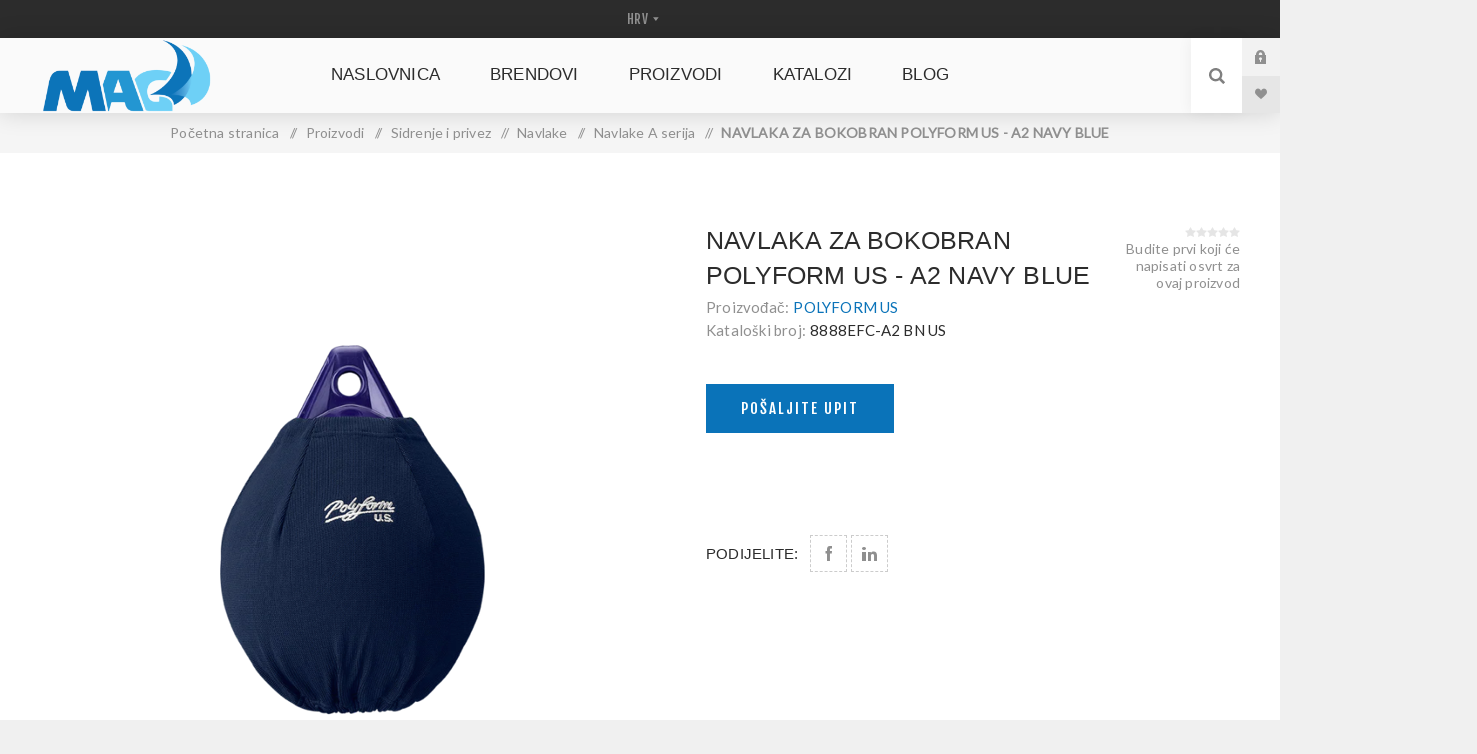

--- FILE ---
content_type: text/html; charset=utf-8
request_url: https://www.magdd.hr/navlaka-za-bokobran-polyform-us-efc-a-serija913
body_size: 14924
content:
<!DOCTYPE html><html lang=hr class=html-product-details-page><head><title>M.A.G.-D.D. nautic shop - NAVLAKA ZA BOKOBRAN POLYFORM US - A2 NAVY BLUE</title><meta charset=UTF-8><meta name=description content=""><meta name=keywords content=""><meta name=generator content=nopCommerce><meta name=viewport content="width=device-width, initial-scale=1.0, user-scalable=0, minimum-scale=1.0, maximum-scale=1.0"><link href="https://fonts.googleapis.com/css?family=Fjalla+One&amp;subset=latin-ext&amp;display=swap" rel=stylesheet><link href="https://fonts.googleapis.com/css?family=Lato&amp;subset=latin-ext&amp;display=swap" rel=stylesheet><meta property=og:type content=product><meta property=og:title content="NAVLAKA ZA BOKOBRAN POLYFORM US - A2 NAVY BLUE"><meta property=og:description content=""><meta property=og:image content=https://www.magdd.hr/images/thumbs/0001248_2022-12-27-9_625.png><meta property=og:image:url content=https://www.magdd.hr/images/thumbs/0001248_2022-12-27-9_625.png><meta property=og:url content=https://www.magdd.hr/navlaka-za-bokobran-polyform-us-efc-a-serija913><meta property=og:site_name content="M.A.G.-D.D. webshop"><meta property=twitter:card content=summary><meta property=twitter:site content="M.A.G.-D.D. webshop"><meta property=twitter:title content="NAVLAKA ZA BOKOBRAN POLYFORM US - A2 NAVY BLUE"><meta property=twitter:description content=""><meta property=twitter:image content=https://www.magdd.hr/images/thumbs/0001248_2022-12-27-9_625.png><meta property=twitter:url content=https://www.magdd.hr/navlaka-za-bokobran-polyform-us-efc-a-serija913><style>.product-details-page .full-description{display:none}.product-details-page .ui-tabs .full-description{display:block}.product-details-page .tabhead-full-description{display:none}.product-details-page .product-specs-box{display:none}.product-details-page .ui-tabs .product-specs-box{display:block}.product-details-page .ui-tabs .product-specs-box .title{display:none}</style><link href="/Themes/Venture/Content/css/styles.css?v=1.1" rel=stylesheet><link href="/Themes/Venture/Content/css/mobile.css?v=1.1" rel=stylesheet><link href="/Themes/Venture/Content/css/480.css?v=1.1" rel=stylesheet><link href="/Themes/Venture/Content/css/768.css?v=1.1" rel=stylesheet><link href="/Themes/Venture/Content/css/1200.css?v=1.1" rel=stylesheet><link href=/Plugins/SevenSpikes.Core/Styles/perfect-scrollbar.min.css rel=stylesheet><link href=/Plugins/Widgets.ProductAttachments/Content/style.css rel=stylesheet><link href=/Plugins/SevenSpikes.Nop.Plugins.NopQuickTabs/Themes/Venture/Content/QuickTabs.css rel=stylesheet><link href=/Plugins/SevenSpikes.Nop.Plugins.CloudZoom/Themes/Venture/Content/cloud-zoom/CloudZoom.css rel=stylesheet><link href=/Plugins/SevenSpikes.Nop.Plugins.CloudZoom/Styles/carousel/slick-slider-1.6.0.css rel=stylesheet><link href=/Plugins/SevenSpikes.Nop.Plugins.CloudZoom/Themes/Venture/Content/carousel/carousel.css rel=stylesheet><link href=/lib/magnific-popup/magnific-popup.css rel=stylesheet><link href=/Plugins/SevenSpikes.Nop.Plugins.MegaMenu/Themes/Venture/Content/MegaMenu.css rel=stylesheet><link href=/Plugins/SevenSpikes.Nop.Plugins.ProductRibbons/Styles/Ribbons.common.css rel=stylesheet><link href=/Plugins/SevenSpikes.Nop.Plugins.ProductRibbons/Themes/Venture/Content/Ribbons.css rel=stylesheet><link href=/Plugins/SevenSpikes.Nop.Plugins.QuickView/Themes/Venture/Content/QuickView.css rel=stylesheet><link href=/lib/fineuploader/fine-uploader.min.css rel=stylesheet><link href="/Themes/Venture/Content/css/theme.custom-1.css?v=71" rel=stylesheet><link rel=canonical href=https://www.magdd.hr/navlaka-za-bokobran-polyform-us-efc-a-serija913><link rel=apple-touch-icon sizes=180x180 href=/icons/icons_0/apple-touch-icon.png><link rel=icon type=image/png sizes=32x32 href=/icons/icons_0/favicon-32x32.png><link rel=icon type=image/png sizes=192x192 href=/icons/icons_0/android-chrome-192x192.png><link rel=icon type=image/png sizes=16x16 href=/icons/icons_0/favicon-16x16.png><link rel=manifest href=/icons/icons_0/site.webmanifest><link rel=mask-icon href=/icons/icons_0/safari-pinned-tab.svg color=#5bbad5><link rel="shortcut icon" href=/icons/icons_0/favicon.ico><meta name=msapplication-TileColor content=#2d89ef><meta name=msapplication-TileImage content=/icons/icons_0/mstile-144x144.png><meta name=msapplication-config content=/icons/icons_0/browserconfig.xml><meta name=theme-color content=#ffffff><body class="product-details-page-body light-theme"><div class=page-loader><div class=loader></div></div><div class=ajax-loading-block-window style=display:none></div><div id=dialog-notifications-success title=Obavijest style=display:none></div><div id=dialog-notifications-error title=Greška style=display:none></div><div id=dialog-notifications-warning title=Upozorenje style=display:none></div><div id=bar-notification class=bar-notification-container data-close=Zatvorite></div><!--[if lte IE 8]><div style=clear:both;height:59px;text-align:center;position:relative><a href=http://www.microsoft.com/windows/internet-explorer/default.aspx target=_blank> <img src=/Themes/Venture/Content/img/ie_warning.jpg height=42 width=820 alt="You are using an outdated browser. For a faster, safer browsing experience, upgrade for free today."> </a></div><![endif]--><div class=master-wrapper-page><div class=header><div class=header-upper><div class=header-selectors-wrapper><div class="language-selector desktop"><select id=customerlanguage name=customerlanguage onchange=setLocation(this.value) aria-label="Languages selector"><option selected value="https://www.magdd.hr/changelanguage/2?returnUrl=%2Fnavlaka-za-bokobran-polyform-us-efc-a-serija913">HRV<option value="https://www.magdd.hr/changelanguage/1?returnUrl=%2Fnavlaka-za-bokobran-polyform-us-efc-a-serija913">ENG</select></div><div class="language-selector mobile mobile-selector"><div class="current-language-selector selector-title">HRV</div><div class="language-selector-options mobile-collapse"><div class=selector-options-item><input type=radio name=language-selector id=language-0 value="https://www.magdd.hr/changelanguage/2?returnUrl=%2Fnavlaka-za-bokobran-polyform-us-efc-a-serija913" onclick=setLocation(this.value) checked> <label for=language-0>HRV</label></div><div class=selector-options-item><input type=radio name=language-selector id=language-1 value="https://www.magdd.hr/changelanguage/1?returnUrl=%2Fnavlaka-za-bokobran-polyform-us-efc-a-serija913" onclick=setLocation(this.value)> <label for=language-1>ENG</label></div></div></div></div></div><div class=header-lower><div class=header-left><div class=header-logo><a href="/" class=logo> <img alt="M.A.G.-D.D. webshop" src=https://magdd.hr/images/thumbs/0000203_MAG-logo-300x131.png></a></div></div><div class=header-center><div class="header-menu light-layout"><div class=close-menu><div class=mobile-logo><a href="/" class=logo> <img alt="M.A.G.-D.D. webshop" src=https://magdd.hr/images/thumbs/0000203_MAG-logo-300x131.png></a></div><span>Close</span></div><ul class=mega-menu data-isrtlenabled=false data-enableclickfordropdown=false><li><a href="/" title=Naslovnica><span> Naslovnica</span></a><li class="has-sublist with-dropdown-in-grid"><a class=with-subcategories href=/brendovi404><span>Brendovi</span></a><div class="dropdown categories fullWidth boxes-4"><div class=row-wrapper><div class=row><div class=box><div class=picture-title-wrap><div class=title><a href=/jabsco413 title=Jabsco><span>Jabsco</span></a></div><div class=picture><a href=/jabsco413 title="Prikažite proizvode u kategoriji Jabsco"> <img class=lazy alt="Slika za kategoriju Jabsco" src="[data-uri]" data-original=https://magdd.hr/images/thumbs/0001309_900x325-brendovi-jabsco_290.jpeg> </a></div></div><ul class=subcategories><li class=subcategory-item><a href=/ventilatori-motornog-prostora448 title="Ventilatori motornog prostora"><span>Ventilatori motornog prostora</span></a><li class=subcategory-item><a href=/kalju%C5%BEne-pumpe450 title="Kaljužne pumpe"><span>Kalju&#x17E;ne pumpe</span></a><li class=subcategory-item><a href=/sistemi-pritiska-vode452 title="Sistemi pritiska vode"><span>Sistemi pritiska vode</span></a><li class=subcategory-item><a href=/pumpe-op%C4%87e-namjene453 title="Pumpe opće namjene"><span>Pumpe op&#x107;e namjene</span></a><li class=subcategory-item><a href=/wc-sustavi455 title="WC sustavi"><span>WC sustavi</span></a><li class=subcategory-item><a href=/dodatci-wc-sustava456 title="Dodatci WC sustava"><span>Dodatci WC sustava</span></a><li class=subcategory-item><a href=/oprema-za-kalju%C5%BEne-pumpe458 title="Oprema za kaljužne pumpe"><span>Oprema za kalju&#x17E;ne pumpe</span></a><li class=subcategory-item><a href=/servisni-dijelovi461 title="Servisni dijelovi"><span>Servisni dijelovi</span></a><li class="subcategory-item all"><a class=view-all href=/jabsco413 title="Prikaži sve"> <span>Prikaži sve</span> </a></ul></div><div class=box><div class=picture-title-wrap><div class=title><a href=/rule412 title=Rule><span>Rule</span></a></div><div class=picture><a href=/rule412 title="Prikažite proizvode u kategoriji Rule"> <img class=lazy alt="Slika za kategoriju Rule" src="[data-uri]" data-original=https://magdd.hr/images/thumbs/0001310_900x325-brendovi-rule_290.jpeg> </a></div></div><ul class=subcategories><li class=subcategory-item><a href=/kalju%C5%BEne-pumpe451 title="Kaljužne pumpe"><span>Kalju&#x17E;ne pumpe</span></a><li class=subcategory-item><a href=/oprema-za-kalju%C5%BEne-pumpe459 title="Oprema za kaljužne pumpe"><span>Oprema za kalju&#x17E;ne pumpe</span></a><li class=subcategory-item><a href=/pumpe-za-%C5%BEivu-je%C5%A1ku460 title="Pumpe za živu ješku"><span>Pumpe za &#x17E;ivu je&#x161;ku</span></a></ul></div><div class=box><div class=picture-title-wrap><div class=title><a href=/polyform-us417 title="Polyform US"><span>Polyform US</span></a></div><div class=picture><a href=/polyform-us417 title="Prikažite proizvode u kategoriji Polyform US"> <img class=lazy alt="Slika za kategoriju Polyform US" src="[data-uri]" data-original=https://magdd.hr/images/thumbs/0001311_900x325-brendovi-polyform_290.jpeg> </a></div></div><ul class=subcategories><li class=subcategory-item><a href=/bokobrani-a-serija434 title="Bokobrani A serija"><span>Bokobrani A serija</span></a><li class=subcategory-item><a href=/bokobrani-f-serija435 title="Bokobrani F serija"><span>Bokobrani F serija</span></a><li class=subcategory-item><a href=/bokobrani-g-serija436 title="Bokobrani G serija"><span>Bokobrani G serija</span></a><li class=subcategory-item><a href=/bokobrani-htm-serija437 title="Bokobrani HTM serija"><span>Bokobrani HTM serija</span></a><li class=subcategory-item><a href=/navlake-a-serija438 title="Navlake A serija"><span>Navlake A serija</span></a><li class=subcategory-item><a href=/navlake-fghtm-serija439 title="Navlake F,G,HTM serija"><span>Navlake F,G,HTM serija</span></a></ul></div><div class=box><div class=picture-title-wrap><div class=title><a href=/hella-marine411 title="Hella Marine"><span>Hella Marine</span></a></div><div class=picture><a href=/hella-marine411 title="Prikažite proizvode u kategoriji Hella Marine"> <img class=lazy alt="Slika za kategoriju Hella Marine" src="[data-uri]" data-original=https://magdd.hr/images/thumbs/0000958_brodska-rasvjeta_290.jpeg> </a></div></div><ul class=subcategories><li class=subcategory-item><a href=/led-navigacijska-svjetla426 title="LED navigacijska svjetla"><span>LED navigacijska svjetla</span></a><li class=subcategory-item><a href=/halogena-navigacijska-svjetla427 title="Halogena navigacijska svjetla"><span>Halogena navigacijska svjetla</span></a><li class=subcategory-item><a href=/unutarnja-i-vanjska-rasvjeta428 title="Unutarnja i vanjska rasvjeta"><span>Unutarnja i vanjska rasvjeta</span></a><li class=subcategory-item><a href=/podvodna-svjetla429 title="Podvodna svjetla"><span>Podvodna svjetla</span></a><li class=subcategory-item><a href=/ambijentalna-rasvjeta430 title="Ambijentalna rasvjeta"><span>Ambijentalna rasvjeta</span></a><li class=subcategory-item><a href=/led-reflektori431 title="LED reflektori"><span>LED reflektori</span></a><li class=subcategory-item><a href=/halogeni-reflektori432 title="Halogeni reflektori"><span>Halogeni reflektori</span></a><li class=subcategory-item><a href=/dodatna-oprema433 title="Dodatna oprema"><span>Dodatna oprema</span></a></ul></div></div><div class=row><div class=box><div class=picture-title-wrap><div class=title><a href=/kaya-ropes414 title="Kaya Ropes"><span>Kaya Ropes</span></a></div><div class=picture><a href=/kaya-ropes414 title="Prikažite proizvode u kategoriji Kaya Ropes"> <img class=lazy alt="Slika za kategoriju Kaya Ropes" src="[data-uri]" data-original=https://magdd.hr/images/thumbs/0000898_kaya-ropes_290.jpeg> </a></div></div><ul class=subcategories><li class=subcategory-item><a href=/jedrili%C4%8Darski-konopi444 title="Jedriličarski konopi"><span>Jedrili&#x10D;arski konopi</span></a><li class=subcategory-item><a href=/privezni-konopi445 title="Privezni konopi"><span>Privezni konopi</span></a><li class=subcategory-item><a href=/vi%C5%A1enamjenski-konopi446 title="Višenamjenski konopi"><span>Vi&#x161;enamjenski konopi</span></a><li class=subcategory-item><a href=/privezni-plutaju%C4%87i-konopi447 title="Privezni plutajući konopi"><span>Privezni plutaju&#x107;i konopi</span></a><li class=subcategory-item><a href=/dodatci470 title=Dodatci><span>Dodatci</span></a></ul></div><div class=box><div class=picture-title-wrap><div class=title><a href=/maestrini415 title=Maestrini><span>Maestrini</span></a></div><div class=picture><a href=/maestrini415 title="Prikažite proizvode u kategoriji Maestrini"> <img class=lazy alt="Slika za kategoriju Maestrini" src="[data-uri]" data-original=https://magdd.hr/images/thumbs/0000896_maestrini-srl_290.jpeg> </a></div></div><ul class=subcategories><li class=subcategory-item><a href=/mesing-dijelovi442 title="Mesing dijelovi"><span>Mesing dijelovi</span></a></ul></div><div class=box><div class=picture-title-wrap><div class=title><a href=/caravel416 title=Caravel><span>Caravel</span></a></div><div class=picture><a href=/caravel416 title="Prikažite proizvode u kategoriji Caravel"> <img class=lazy alt="Slika za kategoriju Caravel" src="[data-uri]" data-original=https://magdd.hr/images/thumbs/0001441_caravel-900x594_290.jpeg> </a></div></div><ul class=subcategories><li class=subcategory-item><a href=/bukule440 title=Bukule><span>Bukule</span></a></ul></div><div class=box><div class=picture-title-wrap><div class=title><a href=/technoseal418 title=Technoseal><span>Technoseal</span></a></div><div class=picture><a href=/technoseal418 title="Prikažite proizvode u kategoriji Technoseal"> <img class=lazy alt="Slika za kategoriju Technoseal" src="[data-uri]" data-original=https://magdd.hr/images/thumbs/0001308_technoseal_290.png> </a></div></div><ul class=subcategories><li class=subcategory-item><a href=/cinkovi-za-osovine463 title="Cinkovi za osovine"><span>Cinkovi za osovine</span></a><li class=subcategory-item><a href=/cinkovi-za-trup464 title="Cinkovi za trup"><span>Cinkovi za trup</span></a><li class=subcategory-item><a href=/anode-za-bow-thruster465 title="Anode za bow thruster"><span>Anode za bow thruster</span></a><li class=subcategory-item><a href=/volvo-anode466 title="Volvo anode"><span>Volvo anode</span></a><li class=subcategory-item><a href=/yanmar-anode467 title="Yanmar anode"><span>Yanmar anode</span></a><li class=subcategory-item><a href=/anode-za-ostale-motore420 title="Anode za ostale motore"><span>Anode za ostale motore</span></a></ul></div></div><div class=row><div class=box><div class=picture-title-wrap><div class=title><a href=/parker-racor419 title="Parker Racor"><span>Parker Racor</span></a></div><div class=picture><a href=/parker-racor419 title="Prikažite proizvode u kategoriji Parker Racor"> <img class=lazy alt="Slika za kategoriju Parker Racor" src="[data-uri]" data-original=https://magdd.hr/images/thumbs/0001314_parker-racor_290.png> </a></div></div><ul class=subcategories><li class=subcategory-item><a href=/separatori-za-benzin421 title="Separatori za benzin"><span>Separatori za benzin</span></a><li class=subcategory-item><a href=/separatori-za-diesel422 title="Separatori za diesel"><span>Separatori za diesel</span></a><li class=subcategory-item><a href=/turbine-serija423 title="Turbine serija"><span>Turbine serija</span></a><li class=subcategory-item><a href=/ccv-sistemi424 title="CCV sistemi"><span>CCV sistemi</span></a><li class=subcategory-item><a href=/crijeva425 title=Crijeva><span>Crijeva</span></a></ul></div><div class=empty-box></div><div class=empty-box></div><div class=empty-box></div></div></div></div><li class="has-sublist with-dropdown-in-grid"><a class=with-subcategories href=/vrste405><span>Proizvodi</span></a><div class="dropdown categories fullWidth boxes-4"><div class=row-wrapper><div class=row><div class=box><div class=picture-title-wrap><div class=title><a href=/potro%C5%A1ni-materijal386 title="Potrošni materijal"><span>Potro&#x161;ni materijal</span></a></div><div class=picture><a href=/potro%C5%A1ni-materijal386 title="Prikažite proizvode u kategoriji Potrošni materijal"> <img class=lazy alt="Slika za kategoriju Potrošni materijal" src="[data-uri]" data-original=https://www.magdd.hr/images/thumbs/0000956_potrosni-materijal_290.jpeg> </a></div></div><ul class=subcategories><li class=subcategory-item><a href=/cinkanode387 title=Cink/Anode><span>Cink/Anode</span></a><li class=subcategory-item><a href=/mesing-dijelovi388 title="Mesing dijelovi"><span>Mesing dijelovi</span></a></ul></div><div class=box><div class=picture-title-wrap><div class=title><a href=/pogonske-osovine-i-pribor384 title="Pogonske osovine i pribor"><span>Pogonske osovine i pribor</span></a></div><div class=picture><a href=/pogonske-osovine-i-pribor384 title="Prikažite proizvode u kategoriji Pogonske osovine i pribor"> <img class=lazy alt="Slika za kategoriju Pogonske osovine i pribor" src="[data-uri]" data-original=https://www.magdd.hr/images/thumbs/0000955_pogonske-osovine_290.jpeg> </a></div></div><ul class=subcategories><li class=subcategory-item><a href=/bukule385 title=Bukule><span>Bukule</span></a></ul></div><div class=box><div class=picture-title-wrap><div class=title><a href=/pumpe-i-sanitarija378 title="Pumpe i sanitarija"><span>Pumpe i sanitarija</span></a></div><div class=picture><a href=/pumpe-i-sanitarija378 title="Prikažite proizvode u kategoriji Pumpe i sanitarija"> <img class=lazy alt="Slika za kategoriju Pumpe i sanitarija" src="[data-uri]" data-original=https://www.magdd.hr/images/thumbs/0000992_pumpe_i_sanitarij_2_290.jpeg> </a></div></div><ul class=subcategories><li class=subcategory-item><a href=/kalju%C5%BEne-pumpe379 title="Kaljužne pumpe"><span>Kalju&#x17E;ne pumpe</span></a><li class=subcategory-item><a href=/sistemi-pritiska-vode380 title="Sistemi pritiska vode"><span>Sistemi pritiska vode</span></a><li class=subcategory-item><a href=/pumpe-op%C4%87e-namjene381 title="Pumpe opće namjene"><span>Pumpe op&#x107;e namjene</span></a><li class=subcategory-item><a href=/wc-sustavi382 title="WC sustavi"><span>WC sustavi</span></a><li class="subcategory-item all"><a class=view-all href=/pumpe-i-sanitarija378 title="Prikaži sve"> <span>Prikaži sve</span> </a></ul></div><div class=box><div class=picture-title-wrap><div class=title><a href=/sidrenje-i-privez396 title="Sidrenje i privez"><span>Sidrenje i privez</span></a></div><div class=picture><a href=/sidrenje-i-privez396 title="Prikažite proizvode u kategoriji Sidrenje i privez"> <img class=lazy alt="Slika za kategoriju Sidrenje i privez" src="[data-uri]" data-original=https://www.magdd.hr/images/thumbs/0000953_sidrenje-i-privez_290.jpeg> </a></div></div><ul class=subcategories><li class=subcategory-item><a href=/bokobrani406 title=Bokobrani><span>Bokobrani</span></a><li class=subcategory-item><a href=/konopi371 title=Konopi><span>Konopi</span></a><li class=subcategory-item><a href=/navlake372 title=Navlake><span>Navlake</span></a><li class=subcategory-item><a href=/dodatci469 title=Dodatci><span>Dodatci</span></a></ul></div></div><div class=row><div class=box><div class=picture-title-wrap><div class=title><a href=/elektrika365 title=Elektrika><span>Elektrika</span></a></div><div class=picture><a href=/elektrika365 title="Prikažite proizvode u kategoriji Elektrika"> <img class=lazy alt="Slika za kategoriju Elektrika" src="[data-uri]" data-original=https://www.magdd.hr/images/thumbs/0000921_elektrika_290.jpeg> </a></div></div><ul class=subcategories><li class=subcategory-item><a href=/brodska-rasvjeta375 title="Brodska rasvjeta"><span>Brodska rasvjeta</span></a><li class=subcategory-item><a href=/ventilatori397 title=Ventilatori><span>Ventilatori</span></a></ul></div><div class=empty-box></div><div class=empty-box></div><div class=empty-box></div></div></div></div><li><a href=/CatalogList title=KATALOZI><span> KATALOZI</span></a><li><a href=/blog title=Blog><span> Blog</span></a></ul><div class=menu-title><span>Menu</span></div><ul class=mega-menu-responsive><li><a href="/" title=Naslovnica><span> Naslovnica</span></a><li class=has-sublist><a class=with-subcategories href=/brendovi404><span>Brendovi</span></a><div class=plus-button></div><div class=sublist-wrap><ul class=sublist><li class=back-button><span>natrag</span><li class=has-sublist><a href=/jabsco413 title=Jabsco class=with-subcategories><span>Jabsco</span></a><div class=plus-button></div><div class=sublist-wrap><ul class=sublist><li class=back-button><span>natrag</span><li><a class=lastLevelCategory href=/ventilatori-motornog-prostora448 title="Ventilatori motornog prostora"><span>Ventilatori motornog prostora</span></a><li><a class=lastLevelCategory href=/kalju%C5%BEne-pumpe450 title="Kaljužne pumpe"><span>Kalju&#x17E;ne pumpe</span></a><li><a class=lastLevelCategory href=/sistemi-pritiska-vode452 title="Sistemi pritiska vode"><span>Sistemi pritiska vode</span></a><li><a class=lastLevelCategory href=/pumpe-op%C4%87e-namjene453 title="Pumpe opće namjene"><span>Pumpe op&#x107;e namjene</span></a><li><a class=lastLevelCategory href=/wc-sustavi455 title="WC sustavi"><span>WC sustavi</span></a><li><a class=lastLevelCategory href=/dodatci-wc-sustava456 title="Dodatci WC sustava"><span>Dodatci WC sustava</span></a><li><a class=lastLevelCategory href=/oprema-za-kalju%C5%BEne-pumpe458 title="Oprema za kaljužne pumpe"><span>Oprema za kalju&#x17E;ne pumpe</span></a><li><a class=lastLevelCategory href=/servisni-dijelovi461 title="Servisni dijelovi"><span>Servisni dijelovi</span></a><li><a class=view-all href=/jabsco413 title="Prikaži sve"> <span>Prikaži sve</span> </a></ul></div><li class=has-sublist><a href=/rule412 title=Rule class=with-subcategories><span>Rule</span></a><div class=plus-button></div><div class=sublist-wrap><ul class=sublist><li class=back-button><span>natrag</span><li><a class=lastLevelCategory href=/kalju%C5%BEne-pumpe451 title="Kaljužne pumpe"><span>Kalju&#x17E;ne pumpe</span></a><li><a class=lastLevelCategory href=/oprema-za-kalju%C5%BEne-pumpe459 title="Oprema za kaljužne pumpe"><span>Oprema za kalju&#x17E;ne pumpe</span></a><li><a class=lastLevelCategory href=/pumpe-za-%C5%BEivu-je%C5%A1ku460 title="Pumpe za živu ješku"><span>Pumpe za &#x17E;ivu je&#x161;ku</span></a></ul></div><li class=has-sublist><a href=/polyform-us417 title="Polyform US" class=with-subcategories><span>Polyform US</span></a><div class=plus-button></div><div class=sublist-wrap><ul class=sublist><li class=back-button><span>natrag</span><li><a class=lastLevelCategory href=/bokobrani-a-serija434 title="Bokobrani A serija"><span>Bokobrani A serija</span></a><li><a class=lastLevelCategory href=/bokobrani-f-serija435 title="Bokobrani F serija"><span>Bokobrani F serija</span></a><li><a class=lastLevelCategory href=/bokobrani-g-serija436 title="Bokobrani G serija"><span>Bokobrani G serija</span></a><li><a class=lastLevelCategory href=/bokobrani-htm-serija437 title="Bokobrani HTM serija"><span>Bokobrani HTM serija</span></a><li><a class=lastLevelCategory href=/navlake-a-serija438 title="Navlake A serija"><span>Navlake A serija</span></a><li><a class=lastLevelCategory href=/navlake-fghtm-serija439 title="Navlake F,G,HTM serija"><span>Navlake F,G,HTM serija</span></a></ul></div><li class=has-sublist><a href=/hella-marine411 title="Hella Marine" class=with-subcategories><span>Hella Marine</span></a><div class=plus-button></div><div class=sublist-wrap><ul class=sublist><li class=back-button><span>natrag</span><li><a class=lastLevelCategory href=/led-navigacijska-svjetla426 title="LED navigacijska svjetla"><span>LED navigacijska svjetla</span></a><li><a class=lastLevelCategory href=/halogena-navigacijska-svjetla427 title="Halogena navigacijska svjetla"><span>Halogena navigacijska svjetla</span></a><li><a class=lastLevelCategory href=/unutarnja-i-vanjska-rasvjeta428 title="Unutarnja i vanjska rasvjeta"><span>Unutarnja i vanjska rasvjeta</span></a><li><a class=lastLevelCategory href=/podvodna-svjetla429 title="Podvodna svjetla"><span>Podvodna svjetla</span></a><li><a class=lastLevelCategory href=/ambijentalna-rasvjeta430 title="Ambijentalna rasvjeta"><span>Ambijentalna rasvjeta</span></a><li><a class=lastLevelCategory href=/led-reflektori431 title="LED reflektori"><span>LED reflektori</span></a><li><a class=lastLevelCategory href=/halogeni-reflektori432 title="Halogeni reflektori"><span>Halogeni reflektori</span></a><li><a class=lastLevelCategory href=/dodatna-oprema433 title="Dodatna oprema"><span>Dodatna oprema</span></a></ul></div><li class=has-sublist><a href=/kaya-ropes414 title="Kaya Ropes" class=with-subcategories><span>Kaya Ropes</span></a><div class=plus-button></div><div class=sublist-wrap><ul class=sublist><li class=back-button><span>natrag</span><li><a class=lastLevelCategory href=/jedrili%C4%8Darski-konopi444 title="Jedriličarski konopi"><span>Jedrili&#x10D;arski konopi</span></a><li><a class=lastLevelCategory href=/privezni-konopi445 title="Privezni konopi"><span>Privezni konopi</span></a><li><a class=lastLevelCategory href=/vi%C5%A1enamjenski-konopi446 title="Višenamjenski konopi"><span>Vi&#x161;enamjenski konopi</span></a><li><a class=lastLevelCategory href=/privezni-plutaju%C4%87i-konopi447 title="Privezni plutajući konopi"><span>Privezni plutaju&#x107;i konopi</span></a><li><a class=lastLevelCategory href=/dodatci470 title=Dodatci><span>Dodatci</span></a></ul></div><li class=has-sublist><a href=/maestrini415 title=Maestrini class=with-subcategories><span>Maestrini</span></a><div class=plus-button></div><div class=sublist-wrap><ul class=sublist><li class=back-button><span>natrag</span><li><a class=lastLevelCategory href=/mesing-dijelovi442 title="Mesing dijelovi"><span>Mesing dijelovi</span></a></ul></div><li class=has-sublist><a href=/caravel416 title=Caravel class=with-subcategories><span>Caravel</span></a><div class=plus-button></div><div class=sublist-wrap><ul class=sublist><li class=back-button><span>natrag</span><li><a class=lastLevelCategory href=/bukule440 title=Bukule><span>Bukule</span></a></ul></div><li class=has-sublist><a href=/technoseal418 title=Technoseal class=with-subcategories><span>Technoseal</span></a><div class=plus-button></div><div class=sublist-wrap><ul class=sublist><li class=back-button><span>natrag</span><li><a class=lastLevelCategory href=/cinkovi-za-osovine463 title="Cinkovi za osovine"><span>Cinkovi za osovine</span></a><li><a class=lastLevelCategory href=/cinkovi-za-trup464 title="Cinkovi za trup"><span>Cinkovi za trup</span></a><li><a class=lastLevelCategory href=/anode-za-bow-thruster465 title="Anode za bow thruster"><span>Anode za bow thruster</span></a><li><a class=lastLevelCategory href=/volvo-anode466 title="Volvo anode"><span>Volvo anode</span></a><li><a class=lastLevelCategory href=/yanmar-anode467 title="Yanmar anode"><span>Yanmar anode</span></a><li><a class=lastLevelCategory href=/anode-za-ostale-motore420 title="Anode za ostale motore"><span>Anode za ostale motore</span></a></ul></div><li class=has-sublist><a href=/parker-racor419 title="Parker Racor" class=with-subcategories><span>Parker Racor</span></a><div class=plus-button></div><div class=sublist-wrap><ul class=sublist><li class=back-button><span>natrag</span><li><a class=lastLevelCategory href=/separatori-za-benzin421 title="Separatori za benzin"><span>Separatori za benzin</span></a><li><a class=lastLevelCategory href=/separatori-za-diesel422 title="Separatori za diesel"><span>Separatori za diesel</span></a><li><a class=lastLevelCategory href=/turbine-serija423 title="Turbine serija"><span>Turbine serija</span></a><li><a class=lastLevelCategory href=/ccv-sistemi424 title="CCV sistemi"><span>CCV sistemi</span></a><li><a class=lastLevelCategory href=/crijeva425 title=Crijeva><span>Crijeva</span></a></ul></div></ul></div><li class=has-sublist><a class=with-subcategories href=/vrste405><span>Proizvodi</span></a><div class=plus-button></div><div class=sublist-wrap><ul class=sublist><li class=back-button><span>natrag</span><li class=has-sublist><a href=/potro%C5%A1ni-materijal386 title="Potrošni materijal" class=with-subcategories><span>Potro&#x161;ni materijal</span></a><div class=plus-button></div><div class=sublist-wrap><ul class=sublist><li class=back-button><span>natrag</span><li><a class=lastLevelCategory href=/cinkanode387 title=Cink/Anode><span>Cink/Anode</span></a><li><a class=lastLevelCategory href=/mesing-dijelovi388 title="Mesing dijelovi"><span>Mesing dijelovi</span></a></ul></div><li class=has-sublist><a href=/pogonske-osovine-i-pribor384 title="Pogonske osovine i pribor" class=with-subcategories><span>Pogonske osovine i pribor</span></a><div class=plus-button></div><div class=sublist-wrap><ul class=sublist><li class=back-button><span>natrag</span><li><a class=lastLevelCategory href=/bukule385 title=Bukule><span>Bukule</span></a></ul></div><li class=has-sublist><a href=/pumpe-i-sanitarija378 title="Pumpe i sanitarija" class=with-subcategories><span>Pumpe i sanitarija</span></a><div class=plus-button></div><div class=sublist-wrap><ul class=sublist><li class=back-button><span>natrag</span><li><a class=lastLevelCategory href=/kalju%C5%BEne-pumpe379 title="Kaljužne pumpe"><span>Kalju&#x17E;ne pumpe</span></a><li><a class=lastLevelCategory href=/sistemi-pritiska-vode380 title="Sistemi pritiska vode"><span>Sistemi pritiska vode</span></a><li><a class=lastLevelCategory href=/pumpe-op%C4%87e-namjene381 title="Pumpe opće namjene"><span>Pumpe op&#x107;e namjene</span></a><li><a class=lastLevelCategory href=/wc-sustavi382 title="WC sustavi"><span>WC sustavi</span></a><li><a class=view-all href=/pumpe-i-sanitarija378 title="Prikaži sve"> <span>Prikaži sve</span> </a></ul></div><li class=has-sublist><a href=/sidrenje-i-privez396 title="Sidrenje i privez" class=with-subcategories><span>Sidrenje i privez</span></a><div class=plus-button></div><div class=sublist-wrap><ul class=sublist><li class=back-button><span>natrag</span><li class=has-sublist><a href=/bokobrani406 title=Bokobrani class=with-subcategories><span>Bokobrani</span></a><div class=plus-button></div><div class=sublist-wrap><ul class=sublist><li class=back-button><span>natrag</span><li><a class=lastLevelCategory href=/bokobrani-a-serija407 title="Bokobrani A serija"><span>Bokobrani A serija</span></a><li><a class=lastLevelCategory href=/bokobrani-f-serija368 title="Bokobrani F serija"><span>Bokobrani F serija</span></a><li><a class=lastLevelCategory href=/bokobrani-g-serija369 title="Bokobrani G serija"><span>Bokobrani G serija</span></a><li><a class=lastLevelCategory href=/bokobrani-htm-serija370 title="Bokobrani HTM serija"><span>Bokobrani HTM serija</span></a></ul></div><li class=has-sublist><a href=/konopi371 title=Konopi class=with-subcategories><span>Konopi</span></a><div class=plus-button></div><div class=sublist-wrap><ul class=sublist><li class=back-button><span>natrag</span><li><a class=lastLevelCategory href=/jedrili%C4%8Darski-konopi376 title="Jedriličarski konopi"><span>Jedrili&#x10D;arski konopi</span></a><li><a class=lastLevelCategory href=/privezni-konopi377 title="Privezni konopi"><span>Privezni konopi</span></a><li><a class=lastLevelCategory href=/vi%C5%A1enamjenski-konopi402 title="Višenamjenski konopi"><span>Vi&#x161;enamjenski konopi</span></a><li><a class=lastLevelCategory href=/privezni-plutaju%C4%87i-konop403 title="Privezni plutajući konopi"><span>Privezni plutaju&#x107;i konopi</span></a></ul></div><li class=has-sublist><a href=/navlake372 title=Navlake class=with-subcategories><span>Navlake</span></a><div class=plus-button></div><div class=sublist-wrap><ul class=sublist><li class=back-button><span>natrag</span><li><a class=lastLevelCategory href=/navlake-a-serija374 title="Navlake A serija"><span>Navlake A serija</span></a><li><a class=lastLevelCategory href=/navlake-fghtm-serija390 title="Navlake F,G,HTM serija"><span>Navlake F,G,HTM serija</span></a></ul></div><li><a class=lastLevelCategory href=/dodatci469 title=Dodatci><span>Dodatci</span></a></ul></div><li class=has-sublist><a href=/elektrika365 title=Elektrika class=with-subcategories><span>Elektrika</span></a><div class=plus-button></div><div class=sublist-wrap><ul class=sublist><li class=back-button><span>natrag</span><li class=has-sublist><a href=/brodska-rasvjeta375 title="Brodska rasvjeta" class=with-subcategories><span>Brodska rasvjeta</span></a><div class=plus-button></div><div class=sublist-wrap><ul class=sublist><li class=back-button><span>natrag</span><li><a class=lastLevelCategory href=/led-navigacijska-svjetla409 title="LED navigacijska svjetla"><span>LED navigacijska svjetla</span></a><li><a class=lastLevelCategory href=/halogena-navigacijska-svjetla408 title="Halogena navigacijska svjetla"><span>Halogena navigacijska svjetla</span></a><li><a class=lastLevelCategory href=/unutranja-i-vanjska-rasvjeta366 title="Unutranja i Vanjska rasvjeta"><span>Unutranja i Vanjska rasvjeta</span></a><li><a class=lastLevelCategory href=/podvodna-svjetla394 title="Podvodna svjetla"><span>Podvodna svjetla</span></a><li><a class=view-all href=/brodska-rasvjeta375 title="Prikaži sve"> <span>Prikaži sve</span> </a></ul></div><li class=has-sublist><a href=/ventilatori397 title=Ventilatori class=with-subcategories><span>Ventilatori</span></a><div class=plus-button></div><div class=sublist-wrap><ul class=sublist><li class=back-button><span>natrag</span><li><a class=lastLevelCategory href=/ventilator-motornog-prostora398 title="Ventilator motornog prostora"><span>Ventilator motornog prostora</span></a><li><a class=lastLevelCategory href=/ventilator-op%C4%87e-namjene399 title="Ventilator opće namjene"><span>Ventilator op&#x107;e namjene</span></a></ul></div></ul></div></ul></div><li><a href=/CatalogList title=KATALOZI><span> KATALOZI</span></a><li><a href=/blog title=Blog><span> Blog</span></a></ul><div class=mobile-menu-items><div class=header-links><div class=header-links-box><div class="header-links-box-top not-authenticated"><div class="header-link-wrapper login"><a href="/login?returnUrl=%2Fnavlaka-za-bokobran-polyform-us-efc-a-serija913" title=Prijava class=ico-login>Prijava</a></div><div class="header-link-wrapper register"><a href="/register?returnUrl=%2Fnavlaka-za-bokobran-polyform-us-efc-a-serija913" title=Registracija class=ico-register>Registracija</a></div></div><div class=header-links-box-bottom><div class=header-link-wrapper><a href=/wishlist title="Popis želja" class=ico-wishlist> <span class=wishlist-label>Popis želja</span> <span class=wishlist-qty>(0)</span> </a></div></div></div></div></div></div></div><div class="header-right shopping-cart-disabled"><div class="search-box store-search-box"><form method=get id=small-search-box-form action=/search><input type=text class=search-box-text id=small-searchterms autocomplete=off name=q placeholder="Pretražite trgovinu" aria-label="Search store"> <input type=submit class="button-1 search-box-button" value=Pretraga></form><style>.price{color:#4ab2f1;font-size:14px;font-weight:700;padding-top:5px}.search-item{display:flex}.img-block{width:50px;height:50px;margin-right:12px}.mpn.disable,.gtin.disable{display:none}</style><div class=search-opener>Pretraga</div></div><div class=header-links><div class=header-links-box><div class="header-links-box-top not-authenticated"><div class="header-link-wrapper login"><a href="/login?returnUrl=%2Fnavlaka-za-bokobran-polyform-us-efc-a-serija913" title=Prijava class=ico-login>Prijava</a></div><div class="header-link-wrapper register"><a href="/register?returnUrl=%2Fnavlaka-za-bokobran-polyform-us-efc-a-serija913" title=Registracija class=ico-register>Registracija</a></div></div><div class=header-links-box-bottom><div class=header-link-wrapper><a href=/wishlist title="Popis želja" class=ico-wishlist> <span class=wishlist-label>Popis želja</span> <span class=wishlist-qty>(0)</span> </a></div></div></div></div></div></div></div><div class=overlayOffCanvas></div><div class=responsive-nav-wrapper-parent><div class=responsive-nav-wrapper><div class=menu-title><span>Menu</span></div><div class=mobile-logo><a href="/" class=logo> <img alt="M.A.G.-D.D. webshop" src=https://magdd.hr/images/thumbs/0000203_MAG-logo-300x131.png></a></div><div class=search-wrap><span>Pretraga</span></div></div></div><div class=master-wrapper-content><div id=product-ribbon-info data-productid=1746 data-productboxselector=".product-item, .item-holder" data-productboxpicturecontainerselector=".picture, .item-picture" data-productpagepicturesparentcontainerselector=.product-essential data-productpagebugpicturecontainerselector=.picture data-retrieveproductribbonsurl=/RetrieveProductRibbons></div><div class=quickViewData data-productselector=.product-item data-productselectorchild=.buttons data-retrievequickviewurl=/quickviewdata data-quickviewbuttontext="Quick View" data-quickviewbuttontitle="Quick View" data-isquickviewpopupdraggable=False data-enablequickviewpopupoverlay=True data-accordionpanelsheightstyle=content data-getquickviewbuttonroute=/getquickviewbutton></div><div class=breadcrumb><ul itemscope itemtype=http://schema.org/BreadcrumbList><li><span> <a href="/"> <span>Početna stranica</span> </a> </span> <span class=delimiter>/</span><li itemprop=itemListElement itemscope itemtype=http://schema.org/ListItem><a href=/vrste405 itemprop=item> <span itemprop=name>Proizvodi</span> </a> <span class=delimiter>/</span><meta itemprop=position content=1><li itemprop=itemListElement itemscope itemtype=http://schema.org/ListItem><a href=/sidrenje-i-privez396 itemprop=item> <span itemprop=name>Sidrenje i privez</span> </a> <span class=delimiter>/</span><meta itemprop=position content=2><li itemprop=itemListElement itemscope itemtype=http://schema.org/ListItem><a href=/navlake372 itemprop=item> <span itemprop=name>Navlake</span> </a> <span class=delimiter>/</span><meta itemprop=position content=3><li itemprop=itemListElement itemscope itemtype=http://schema.org/ListItem><a href=/navlake-a-serija374 itemprop=item> <span itemprop=name>Navlake A serija</span> </a> <span class=delimiter>/</span><meta itemprop=position content=4><li itemprop=itemListElement itemscope itemtype=http://schema.org/ListItem><strong class=current-item itemprop=name>NAVLAKA ZA BOKOBRAN POLYFORM US - A2 NAVY BLUE</strong> <span itemprop=item itemscope itemtype=http://schema.org/Thing id=/navlaka-za-bokobran-polyform-us-efc-a-serija913> </span><meta itemprop=position content=5></ul></div><div class=master-column-wrapper><div class=center-1><div class="page product-details-page"><div class=page-body><form method=post id=product-details-form action=/navlaka-za-bokobran-polyform-us-efc-a-serija913><div itemscope itemtype=http://schema.org/Product data-productid=1746><div class=product-essential-wrapper><div class=product-essential><input type=hidden class=cloudZoomPictureThumbnailsInCarouselData data-vertical=true data-numvisible=4 data-numscrollable=1 data-enable-slider-arrows=true data-enable-slider-dots=false data-size=1 data-rtl=false data-responsive-breakpoints-for-thumbnails="[{&#34;breakpoint&#34;:1201,&#34;settings&#34;:{&#34;slidesToShow&#34;:5, &#34;slidesToScroll&#34;:1,&#34;arrows&#34;:false,&#34;dots&#34;:true,&#34;vertical&#34;:false}}]" data-magnificpopup-counter="%curr% of %ukupno%" data-magnificpopup-prev="Prethodno (strelica lijevo)" data-magnificpopup-next="Sljedeće (strelica desno)" data-magnificpopup-close="Zatvorite (Esc)" data-magnificpopup-loading=Učitavanje...> <input type=hidden class=cloudZoomAdjustPictureOnProductAttributeValueChange data-productid=1746 data-isintegratedbywidget=true> <input type=hidden class=cloudZoomEnableClickToZoom><div class="gallery sevenspikes-cloudzoom-gallery"><div class=picture-wrapper><div class=picture id=sevenspikes-cloud-zoom data-zoomwindowelementid="" data-selectoroftheparentelementofthecloudzoomwindow="" data-defaultimagecontainerselector=".product-essential .gallery" data-zoom-window-width=244 data-zoom-window-height=257><a href=https://www.magdd.hr/images/thumbs/0001248_2022-12-27-9.png data-full-image-url=https://www.magdd.hr/images/thumbs/0001248_2022-12-27-9.png class=picture-link id=zoom1> <img src=https://www.magdd.hr/images/thumbs/0001248_2022-12-27-9_625.png alt="Slika NAVLAKA ZA BOKOBRAN POLYFORM US - A2 NAVY BLUE" class=cloudzoom id=cloudZoomImage itemprop=image data-cloudzoom="appendSelector: '.picture-wrapper', zoomPosition: 'inside', zoomOffsetX: 0, captionPosition: 'bottom', tintColor: '#fff', tintOpacity: 1.5, zoomWidth: 244, zoomHeight: 257, easing: 3, touchStartDelay: true, zoomFlyOut: false, disableZoom: 'auto'"> </a></div></div></div><div class=overview><div class=product-name><h1 itemprop=name>NAVLAKA ZA BOKOBRAN POLYFORM US - A2 NAVY BLUE</h1></div><div class=manufacturers><span class=label>Proizvođač:</span> <span class=value> <a href=/polyform-us-2-3>POLYFORM US</a> </span></div><div class=additional-details><div class=manufacturer-part-number><span class=label>Kataloški broj:</span> <span class=value id=mpn-1746>8888EFC-A2 BN US</span></div></div><div class=product-reviews-overview><div class=product-review-box><div class=rating><div style=width:0%></div></div></div><div class=product-no-reviews><a href=/productreviews/1746>Budite prvi koji će napisati osvrt za ovaj proizvod</a></div></div><div class=prices itemprop=offers itemscope itemtype=http://schema.org/Offer><div><span><a href="?dummy=$random#quickTab-contact_us" class=call-for-price-button>POŠALJITE UPIT</a></span></div><div class=product-price><span itemprop=price content=0.00 class=price-value-1746> </span></div></div><div class=availability-attributes-wrapper></div><div class=overview-buttons></div><div class=overview-footer><div class=product-social-buttons><label class=product-social-label>Podijelite:</label><ul class=product-social-sharing><li><a class=facebook title="Podijelite na Facebook" href="javascript:openShareWindow(&#34;https://www.facebook.com/sharer.php?u=https://www.magdd.hr/navlaka-za-bokobran-polyform-us-efc-a-serija913&#34;)">Podijelite na Facebook</a><li><a class=linkedin title="Podijelite na LinkedIn" href="javascript:openShareWindow(&#34;https://www.linkedin.com/shareArticle?mini=true&amp;url=https://www.magdd.hr/navlaka-za-bokobran-polyform-us-efc-a-serija913&#34;)">Podijelite na LinkedIn></a></ul><script>function openShareWindow(n){var t=520,i=400,r=screen.height/2-i/2,u=screen.width/2-t/2;window.open(n,"sharer","top="+r+",left="+u+",toolbar=0,status=0,width="+t+",height="+i)}</script></div></div></div></div></div><div class=product-page-bottom><div id=quickTabs class=productTabs data-ajaxenabled=false data-productreviewsaddnewurl=/ProductTab/ProductReviewsTabAddNew/1746 data-productcontactusurl=/ProductTab/ProductContactUsTabAddNew/1746 data-couldnotloadtaberrormessage="Couldn't load this tab."><div class=productTabs-header><ul><li><a href=#quickTab-description>Opis proizvoda</a><li><a href=#quickTab-FilipCustomTab1>Slike</a><li><a href=#quickTab-contact_us>Kontaktirajte nas</a></ul></div><div class=productTabs-body><div id=quickTab-description><div class=full-description itemprop=description><strong>Polyform navlake</strong> su čvrste kao i bokobrani koje štite zbog vrhunske kvalitete koja je otporna na abraziju i UV zračenje.<br><br>Osim toga, navlake upijaju vodu bolje od drugih materijala, održavajući bokobrane lakima kada su mokri.<br><br>Presvlaka je tkana na posebnom stroju za pletenje koji proizvodi bešavnu cijev, što znači da nema šavova za razdvajanje. <br><br>Ova metoda omogućuje teži, jači sadržaj pređe što rezultira sjajnim pokrovom za bokobrane koji je napravljen da traje mnogo godina</div></div><div id=quickTab-FilipCustomTab1><div class=productdetails-attachment><div class=box-attachments><div class=img-attachment><div><img src=/WidgetsProductAttachment/DownloadFile/e6da1749-6b43-d3b0-e112-2132c919de8a></div></div><div class=img-attachment><div><img src=/WidgetsProductAttachment/DownloadFile/884f5d52-c846-8c5e-83d0-02e4e4b46274></div></div></div></div></div><div id=quickTab-contact_us><div id=contact-us-tab class=write-review><div class=form-fields><div class=inputs><label for=FullName>Va&#x161;e ime</label> <input placeholder="Unesite svoje ime." class="contact_tab_fullname review-title" type=text data-val=true data-val-required="Unesite svoje ime" id=FullName name=FullName> <span class=required>*</span> <span class=field-validation-valid data-valmsg-for=FullName data-valmsg-replace=true></span></div><div class=inputs><label for=Email>Va&#x161; e-mail</label> <input placeholder="Unesite svoju e-mail adresu." class="contact_tab_email review-title" type=email data-val=true data-val-email="Pogrešan e-mail" data-val-required="Unesite e-mail" id=Email name=Email> <span class=required>*</span> <span class=field-validation-valid data-valmsg-for=Email data-valmsg-replace=true></span></div><div class=inputs><label for=Enquiry>Upit</label> <textarea placeholder="Unesite Vaš upit." class="contact_tab_enquiry review-text" data-val=true data-val-required="Unesite Vaš upit." id=Enquiry name=Enquiry></textarea> <span class=required>*</span> <span class=field-validation-valid data-valmsg-for=Enquiry data-valmsg-replace=true></span></div></div><div class=buttons><input type=button id=send-contact-us-form name=send-email class="button-1 contact-us-button" value=Potvrdite></div></div></div></div></div><div class=product-collateral></div></div></div><input name=__RequestVerificationToken type=hidden value=CfDJ8NRRf98sEKRMqLCd-Yo1K_8-w9C0vDa4ULW-zaa2twax2bu11fNssRzlJnkSCk9Pv7tekkakwR2j1TM6ZDMrsAe_5Y95w4xZqtXIyUykbOSU9tG2gSrVVjw87Ifb-oBP-aSU40ZyuUqI2oB-bD9WkNU></form></div></div></div></div></div><div class=footer><div class=footer-upper><div class="footer-block find-us"><div class=title><strong>Pronađite nas</strong></div><ul class="list footer-collapse"><li class=address><span><div class=prva-adresa><a href="https://www.google.com/maps/place/M.A.G.D.D.+d.o.o.+%C5%A0IBENIK+-+nautic+shop/43.7184209,15.9056672,17z/data=!4m5!3m4!1s0x13352f4eeb7a8057:0xc4356f59838e4b64!8m2!3d43.719418!4d15.9033192?coh=164777&amp;entry=tt">Obala Jerka Šižgorića 1a, Šibenik</a></div><span style=left:-25px><div class=druga-adresa><a href="https://www.google.com/maps/place/M.A.G.-D.D.+nautic+shop+Murter/@43.8228475,15.5932367,17z/data=!4m5!3m4!1s0x1334ce2840368671:0x77864ce132a0db9e!8m2!3d43.8218531!4d15.5931385?coh=164777&amp;entry=tt">Ulica Dramskih amatera 8, Murter</a></div></span></span><li class=e-mail><span>magdd@magdd.hr</span><li class=phone><span><a href=tel:+38522337177>+385 22 337 177</a></span></ul></div><div class="footer-block information"><div class=title><strong>Info</strong></div><ul class="list footer-collapse"><li><a href=/o-nama>O nama</a><li><a href=/frequently-asked-questions>Naj&#x10D;e&#x161;&#x107;a pitanja</a><li><a href=/obavijest-o-privatnosti>Obavijest o privatnosti</a><li><a href=/uvjeti-kori%C5%A1tenja>Uvjeti kori&#x161;tenja</a><li><a href=/contactus>Kontaktirajte nas</a></ul></div><div class="footer-block my-account"><div class=title><strong>Moj račun</strong></div><ul class="list footer-collapse"><li><a href=/recentlyviewedproducts>Nedavno pogledano</a><li><a href=/wishlist>Popis želja</a></ul></div><div class="footer-block newsetter"><div class=title><strong>Newsletter</strong></div><div class=footer-collapse><p class=newsletter-subscribe-text>Pretplatite se na newsletter<div class=newsletter><div class=title><strong>Novosti</strong></div><div class=newsletter-subscribe id=newsletter-subscribe-block><div class=newsletter-email><input id=newsletter-email class=newsletter-subscribe-text placeholder="Unesite svoj e-mail" aria-label="Prijavite se za naše novosti" type=email name=NewsletterEmail> <input type=button value="Pretplatite se" id=newsletter-subscribe-button class="button-1 newsletter-subscribe-button"></div><div class=newsletter-validation><span id=subscribe-loading-progress style=display:none class=please-wait>Pričekajte...</span> <span class=field-validation-valid data-valmsg-for=NewsletterEmail data-valmsg-replace=true></span></div></div><div class=newsletter-result id=newsletter-result-block></div></div></div></div></div><div class=footer-middle><ul class=social-sharing><li><a target=_blank class=facebook href=https://www.facebook.com/magdd.sibenik aria-label=Facebook></a><li><a target=_blank class=youtube href="https://hr.linkedin.com/company/magdd?trk=public_profile_experience-item_profile-section-card_image-click" aria-label=YouTube></a><li><a target=_blank class=instagram href="https://www.instagram.com/magdd.nauticshop/" aria-label="Instagram URL"></a></ul></div><div class=footer-lower><div class=footer-disclaimer>Autorska prava; 2026 M.A.G.-D.D. webshop. Sva prava pridržana.</div><div class=footer-powered-by>Powered by <a href="http://www.nopcommerce.com/">nopCommerce</a></div></div></div></div><script src=/lib/jquery/jquery-3.3.1.min.js></script><script src=/lib/jquery-validate/jquery.validate-v1.17.0/jquery.validate.min.js></script><script src=/lib/jquery-validate/jquery.validate.unobtrusive-v3.2.10/jquery.validate.unobtrusive.min.js></script><script src=/lib/jquery-ui/jquery-ui-1.12.1.custom/jquery-ui.min.js></script><script src=/lib/jquery-migrate/jquery-migrate-3.0.1.min.js></script><script src=/Plugins/SevenSpikes.Core/Scripts/iOS-12-array-reverse-fix.min.js></script><script src=/js/public.common.js></script><script src=/js/public.ajaxcart.js></script><script src=/js/public.countryselect.js></script><script src=/Plugins/SevenSpikes.Core/Scripts/lib/kendo/2019.2.619/kendo.core.min.js></script><script src=/lib/kendo/2014.1.318/kendo.userevents.min.js></script><script src=/lib/kendo/2014.1.318/kendo.draganddrop.min.js></script><script src=/lib/kendo/2014.1.318/kendo.window.min.js></script><script src=/Plugins/SevenSpikes.Nop.Plugins.NopQuickTabs/Scripts/ProductTabs.min.js></script><script src=/Plugins/SevenSpikes.Core/Scripts/cloudzoom.core.min.js></script><script src=/Plugins/SevenSpikes.Nop.Plugins.CloudZoom/Scripts/CloudZoom.min.js></script><script src=/Plugins/SevenSpikes.Nop.Plugins.CloudZoom/Scripts/carousel/slick-slider-1.6.0.min.js></script><script src=/lib/magnific-popup/jquery.magnific-popup.min.js></script><script src=/Plugins/SevenSpikes.Core/Scripts/perfect-scrollbar.min.js></script><script src=/Plugins/SevenSpikes.Core/Scripts/sevenspikes.core.min.js></script><script src=/Plugins/SevenSpikes.Nop.Plugins.MegaMenu/Scripts/MegaMenu.min.js></script><script src=/Plugins/SevenSpikes.Core/Scripts/jquery.json-2.4.min.js></script><script src=/Plugins/SevenSpikes.Nop.Plugins.ProductRibbons/Scripts/ProductRibbons.min.js></script><script src=/lib/fineuploader/jquery.fine-uploader.min.js></script><script src=/Plugins/SevenSpikes.Nop.Plugins.QuickView/Scripts/QuickView.min.js></script><script src=/Plugins/SevenSpikes.Core/Scripts/sevenspikes.theme.min.js></script><script src=/Plugins/SevenSpikes.Core/Scripts/cookiehelper.min.js></script><script src=/Themes/Venture/Content/scripts/venture.js></script><script>$("#small-search-box-form").on("submit",function(n){$("#small-searchterms").val()==""&&(alert("Molimo Vas unesite neku ključnu riječ za pretragu"),$("#small-searchterms").focus(),n.preventDefault())})</script><script>$(document).ready(function(){var n,t;$("#small-searchterms").autocomplete({delay:500,minLength:3,source:"/Plugins/NopValleySearch/SearchTermAutoComplete",appendTo:".search-box",select:function(n,t){return $("#small-searchterms").val(t.item.label),setLocation(t.item.producturl),!1},open:function(){n&&(t=document.getElementById("small-searchterms").value,$(".ui-autocomplete").append('<li class="ui-menu-item" role="presentation"><a href="/search?q='+t+'">View all results...<\/a><\/li>'))}}).data("ui-autocomplete")._renderItem=function(t,i){var f=i.label,e=i.price,r=i.mpn,u=i.gtin;return r=htmlEncode(r),u=htmlEncode(u),n=i.showlinktoresultsearch,f=htmlEncode(f),e=htmlEncode(e),$("<li><\/li>").data("item.autocomplete",i).append("<a><div><div>"+f+"<\/div><div class='mpn "+(r==""?"disable":"")+"'>MPN: "+r+"<\/div><div class='gtin "+(u==""?"disable":"")+"'>GTIN: "+u+"<\/div><div class='price'>"+e+"<\/div><\/div><\/div><\/a>").appendTo(t)}})</script><script>(function(){AjaxCart.init(!1,".cart-qty",".wishlist-qty","#flyout-cart")})()</script><script>function newsletter_subscribe(n){var t=$("#subscribe-loading-progress"),i;t.show();i={subscribe:n,email:$("#newsletter-email").val()};$.ajax({cache:!1,type:"POST",url:"/subscribenewsletter",data:i,success:function(n){$("#newsletter-result-block").html(n.Result);n.Success?($("#newsletter-subscribe-block").hide(),$("#newsletter-result-block").show()):$("#newsletter-result-block").fadeIn("slow").delay(2e3).fadeOut("slow")},error:function(){alert("Failed to subscribe.")},complete:function(){t.hide()}})}$(document).ready(function(){$("#newsletter-subscribe-button").on("click",function(){newsletter_subscribe("true")});$("#newsletter-email").on("keydown",function(n){if(n.keyCode==13)return $("#newsletter-subscribe-button").trigger("click"),!1})})</script><div class=scroll-back-button id=goToTop></div>

--- FILE ---
content_type: text/css
request_url: https://www.magdd.hr/Plugins/SevenSpikes.Nop.Plugins.MegaMenu/Themes/Venture/Content/MegaMenu.css
body_size: 804
content:
/*
* Copyright 2014 Seven Spikes Ltd. All rights reserved. (http://www.nop-templates.com)
* http://www.nop-templates.com/t/licensinginfo
*/

.mega-menu, .menu-title,
.mega-menu .dropdown {
	display: none;
}	 

@media all and (min-width: 1201px) {

.menu-title,
.close-menu {
	display: none;
}
.mega-menu {
	display: block;
	position: relative;
}
.mega-menu-responsive {
	display: none !important;
}
.mega-menu .with-dropdown-in-grid {
    position: static !important;
}
.mega-menu .dropdown {
	display: none;
	position: absolute;
	left: 50%;
	width: 1200px;
	margin-left: -600px;	
    padding: 19px 0 0;
}
.mega-menu .row-wrapper {
    background: #2c2c2c;
    padding: 20px 15px 25px;
    box-shadow: 0 0 14px rgba(0,0,0,0.06);
}
.light-layout .mega-menu .row-wrapper {
    background: #fff;
}
.mega-menu .dropdown.active {
	display: block;
}

.mega-menu[data-enableclickfordropdown='true']
.has-sublist:hover > .sublist-wrap {
	display: none;
}
.mega-menu[data-enableclickfordropdown='true']
.has-sublist > .sublist-wrap.active {
	display: block !important;
}

.mega-menu .row {
	overflow: hidden;
}
.mega-menu .row + .row {
    padding: 30px 0 0;
}
.mega-menu .box {
	float: left;
	padding: 0 15px;
}
.mega-menu .dropdown .box {
    width: 25%;
}
.mega-menu .dropdown.boxes-2 .box {
    width: 50%;
}
.mega-menu .dropdown.boxes-3 .box {
    width: 33.333%;
}
.mega-menu .dropdown.boxes-4 .box {
    width: 25%;
}
.mega-menu .dropdown.boxes-5 .box {
    width: 20%;
}
.mega-menu .dropdown.boxes-6 .box {
    width: 16.666%;
}
.mega-menu .dropdown.boxes-7 .box {
    width: 14.25%;
}
.mega-menu .dropdown.boxes-8 .box {
    width: 12.5%;
}
.mega-menu .dropdown.boxes-9 .box {
    width: 11.111%;
}
.mega-menu .categories .picture-title-wrap {
    position: relative;
    padding-bottom: 40px;
}
.mega-menu .dropdown.manufacturers.fullWidth .box,
.mega-menu .dropdown.vendors.fullWidth .box {
    position: relative;
    padding-bottom: 45px;
}
.mega-menu .categories .picture {
	overflow: hidden;
	text-align: center;
    margin: 0 0 15px;
}
.mega-menu .picture a {
	display: block;
    position: relative;
}
.mega-menu .picture a:before {
    content: '';
    display: block;
    padding-top: 100%;
}
.mega-menu .categories .picture a:before {
    padding-top: 66%;
}
.mega-menu .picture img {
    position: absolute;
    top: 0;
    left: 0;
    right: 0;
    bottom: 0;
    margin: auto;
	max-width: 100%;
}
.mega-menu .categories .picture img {
    /*bottom: auto;*/
}
.mega-menu .title {
	margin-bottom: 15px;
	font-size: 16px;
    border-bottom: 1px solid #868686;
    padding: 0 5px 8px;
    color: #fff;
	text-transform: uppercase;
	text-align: left;
    position: relative;
}
.light-layout .mega-menu .title {
    color: #2c2c2c;
    border-color: #d4d4d4;
}
.mega-menu .title:before {
    content: '';
    width: 75px;
    height: 3px;
    position: absolute;
    top: auto;
    left: 0;
    right: auto;
    bottom: -2px;
    margin: auto;
    background: #f3cc2e;
    -o-transform: skewX(-30deg);
    -webkit-transform: skewX(-30deg);
    -moz-transform: skewX(-30deg);
    -ms-transform: skewX(-30deg);
    transform: skewX(-30deg);
}
.mega-menu .categories .picture-title-wrap .title {
    position: absolute;
    bottom: 10px;
    left: 0;
    right: 0;
    margin: 0;
}
.mega-menu .dropdown.manufacturers.fullWidth .title,
.mega-menu .dropdown.vendors.fullWidth .title {
    position: absolute;
    bottom: 5px;
    left: 15px;
    right: 15px;
    margin: 0;
}
.mega-menu .categories .picture-title-wrap .title a,
.mega-menu .dropdown.manufacturers.fullWidth .title a,
.mega-menu .dropdown.vendors.fullWidth .title a {
    display: block;
}
.mega-menu .categories .picture-title-wrap .title a span,
.mega-menu .dropdown.manufacturers.fullWidth .title a span,
.mega-menu .dropdown.vendors.fullWidth .title a span {
    display: block;
    white-space: nowrap;
    text-overflow: ellipsis;
    overflow: hidden;
}
.mega-menu .subcategories {
    text-align: left;
}
.mega-menu .box li a {
    display: inline-block;
    text-align: left;
    padding: 8.5px ;
    font-size: 14px;
    text-transform: none;
	color: #909090;
    font-family: 'Lato', sans-serif;
    -webkit-transition: all 0.2s ease-in-out;
    transition: all 0.2s ease-in-out;
}
.mega-menu .box li a:hover {
    color: #f3cc2e;
}
.mega-menu li a.view-all {
	font-weight: bold;
	background: none;
}

}
